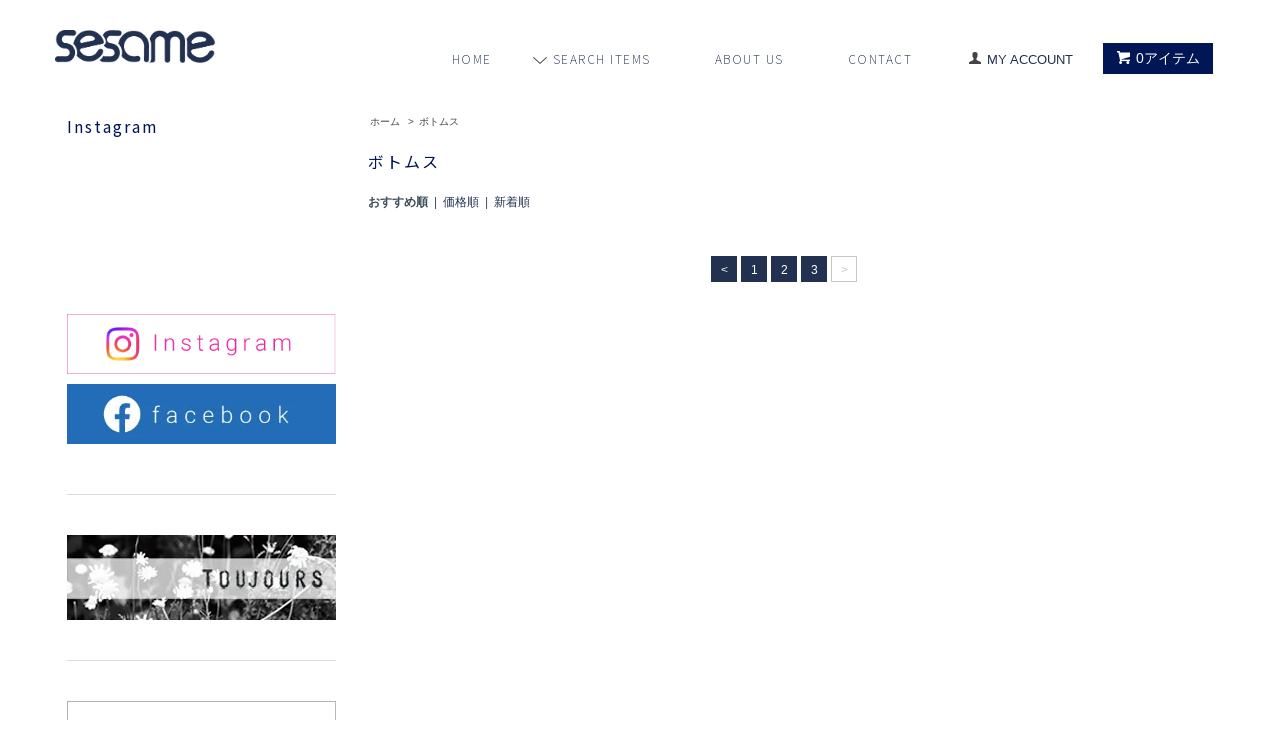

--- FILE ---
content_type: text/html; charset=EUC-JP
request_url: https://sesame-ok.com/?mode=cate&cbid=50033&csid=0&page=15
body_size: 9092
content:
<!DOCTYPE html PUBLIC "-//W3C//DTD XHTML 1.0 Transitional//EN" "http://www.w3.org/TR/xhtml1/DTD/xhtml1-transitional.dtd">
<html xmlns:og="http://ogp.me/ns#" xmlns:fb="http://www.facebook.com/2008/fbml" xmlns:mixi="http://mixi-platform.com/ns#" xmlns="http://www.w3.org/1999/xhtml" xml:lang="ja" lang="ja" dir="ltr">
<head>
<meta http-equiv="content-type" content="text/html; charset=euc-jp" />
<meta http-equiv="X-UA-Compatible" content="IE=edge,chrome=1" />
<title>ボトムス - セサミ オンラインショップ-ナチュラル系からアメカジ系、個性派ブランドまで、いろいろなテイストの子供服を扱っています。</title>
<meta name="Keywords" content="ボトムス,セサミ・オンラインショップ,せさみ,セサミ,子供服,子ども服,紀北町,海山区,オンラインショップ,三重県,デニム＆ダンガリー,FITH,ヒステリックミニ,TINKERBELL,ギフト,みやま,紀北,プレゼント,ベビー服," />
<meta name="Description" content="ナチュラル系からアメカジ系、個性派ブランドまで、いろいろなテイストの子供服を扱っています。" />
<meta name="Author" content="セサミオンラインショップ" />
<meta name="Copyright" content="有限会社セサミ" />
<meta http-equiv="content-style-type" content="text/css" />
<meta http-equiv="content-script-type" content="text/javascript" />
<link rel="stylesheet" href="https://sesame-ok.com/css/framework/colormekit.css" type="text/css" />
<link rel="stylesheet" href="https://sesame-ok.com/css/framework/colormekit-responsive.css" type="text/css" />
<link rel="stylesheet" href="https://img02.shop-pro.jp/PA01008/970/css/29/index.css?cmsp_timestamp=20250623145202" type="text/css" />
<link rel="stylesheet" href="https://img02.shop-pro.jp/PA01008/970/css/29/product_list.css?cmsp_timestamp=20250623145202" type="text/css" />

<link rel="alternate" type="application/rss+xml" title="rss" href="https://sesame-ok.com/?mode=rss" />
<link rel="alternate" media="handheld" type="text/html" href="https://sesame-ok.com/?mode=cate&cbid=50033&csid=0&page=15" />
<link rel="shortcut icon" href="https://img02.shop-pro.jp/PA01008/970/favicon.ico?cmsp_timestamp=20241201133327" />
<script type="text/javascript" src="//ajax.googleapis.com/ajax/libs/jquery/1.7.2/jquery.min.js" ></script>
<meta property="og:title" content="ボトムス - セサミ オンラインショップ-ナチュラル系からアメカジ系、個性派ブランドまで、いろいろなテイストの子供服を扱っています。" />
<meta property="og:description" content="ナチュラル系からアメカジ系、個性派ブランドまで、いろいろなテイストの子供服を扱っています。" />
<meta property="og:url" content="https://sesame-ok.com?mode=cate&cbid=50033&csid=0&page=15" />
<meta property="og:site_name" content="セサミ オンラインショップ-ナチュラル系からアメカジ系、個性派ブランドまで、いろいろなテイストの子供服を扱っています。" />
<meta property="og:image" content=""/>
<head prefix="og: https://ogp.me/ns#">
<meta property="og:url" content="https://sesame-ok.com/" />
<meta property="og:type" content="website" />
<meta property="og:title" content="子ども服 セサミ オンラインショップ" />
<meta property="og:description" content="ナチュラル系からアメカジ系、個性派ブランドまで、いろいろなテイストの子供服を扱っています。" />
<meta property="og:site_name" content="セサミ オンラインショップ" />
<meta property="og:image" content="https://img02.shop-pro.jp/PA01008/970/etc_base64/T0dQ.jpg?cmsp_timestamp=20230802174255" />
<script>
  var Colorme = {"page":"product_list","shop":{"account_id":"PA01008970","title":"\u30bb\u30b5\u30df \u30aa\u30f3\u30e9\u30a4\u30f3\u30b7\u30e7\u30c3\u30d7-\u30ca\u30c1\u30e5\u30e9\u30eb\u7cfb\u304b\u3089\u30a2\u30e1\u30ab\u30b8\u7cfb\u3001\u500b\u6027\u6d3e\u30d6\u30e9\u30f3\u30c9\u307e\u3067\u3001\u3044\u308d\u3044\u308d\u306a\u30c6\u30a4\u30b9\u30c8\u306e\u5b50\u4f9b\u670d\u3092\u6271\u3063\u3066\u3044\u307e\u3059\u3002"},"basket":{"total_price":0,"items":[]},"customer":{"id":null}};

  (function() {
    function insertScriptTags() {
      var scriptTagDetails = [];
      var entry = document.getElementsByTagName('script')[0];

      scriptTagDetails.forEach(function(tagDetail) {
        var script = document.createElement('script');

        script.type = 'text/javascript';
        script.src = tagDetail.src;
        script.async = true;

        if( tagDetail.integrity ) {
          script.integrity = tagDetail.integrity;
          script.setAttribute('crossorigin', 'anonymous');
        }

        entry.parentNode.insertBefore(script, entry);
      })
    }

    window.addEventListener('load', insertScriptTags, false);
  })();
</script>
<script async src="https://zen.one/analytics.js"></script>
</head>
<body>
<meta name="colorme-acc-payload" content="?st=1&pt=10028&ut=50033,0&at=PA01008970&v=20260131065825&re=&cn=6e19e26d1337a4201cf1ccce24ceb9fe" width="1" height="1" alt="" /><script>!function(){"use strict";Array.prototype.slice.call(document.getElementsByTagName("script")).filter((function(t){return t.src&&t.src.match(new RegExp("dist/acc-track.js$"))})).forEach((function(t){return document.body.removeChild(t)})),function t(c){var r=arguments.length>1&&void 0!==arguments[1]?arguments[1]:0;if(!(r>=c.length)){var e=document.createElement("script");e.onerror=function(){return t(c,r+1)},e.src="https://"+c[r]+"/dist/acc-track.js?rev=3",document.body.appendChild(e)}}(["acclog001.shop-pro.jp","acclog002.shop-pro.jp"])}();</script><script src="https://img.shop-pro.jp/tmpl_js/68/jquery.tile.js"></script>
<script src="https://img.shop-pro.jp/tmpl_js/68/jquery.skOuterClick.js"></script>
<script src="https://img.shop-pro.jp/tmpl_js/68/smoothscroll.js"></script>
<script type="text/javascript">
// viewport
var viewport = document.createElement('meta');
viewport.setAttribute('name', 'viewport');
viewport.setAttribute('content', 'width=device-width, initial-scale=1.0, maximum-scale=1.0');
document.getElementsByTagName('head')[0].appendChild(viewport);
$(function(){
  $(window).scroll(function () {
    if($(this).scrollTop() > 200) {
      $('#pagetop').fadeIn('fast');
    } else {
      $('#pagetop').fadeOut('fast');
    }
  });
});
</script>
<link rel="preconnect" href="https://fonts.googleapis.com">
<link rel="preconnect" href="https://fonts.gstatic.com" crossorigin>
<link href="https://fonts.googleapis.com/css2?family=Noto+Sans+JP:wght@100;200;300;400&family=Roboto:wght@100;300&family=Shippori+Mincho&display=swap" rel="stylesheet">

<!--[if lt IE 9]>
<script type="text/javascript">
  $(function (){
    $('#wrapper').addClass('ie_wrapper');
  });
</script>
<![endif]-->
<div class="cart_in_modal__bg show_while_cart_in_connecting spinner" style="display: none;"></div>
<div id="wrapper">
    

  <div id="header-wrapper">
    <div class="container">
      <div id="header" class="row">
      <div class="header-logo">
                  <p><a href="./"><img src="https://img02.shop-pro.jp/PA01008/970/etc_base64/c2VzYW1lX2xvZ29fd2Vi.png?cmsp_timestamp=20230731121753"></a></p>
                  </div>
        <div class="header-headline-nav col-lg-12 col hidden-tablet hidden-phone">

          <div class="header-global-nav hidden-phone hidden-tablet">
            <ul class="right">
              <li><a href="./">HOME</a></li>
              <li id="nav">
                <span class="icon icon-down">SEARCH ITEMS</span>
                <ul>
                                      <li>
                      <a href="https://sesame-ok.com/?mode=cate&cbid=2944486&csid=0">MARET</a>
                    </li>
                                      <li>
                      <a href="https://sesame-ok.com/?mode=cate&cbid=50031&csid=0">トップス</a>
                    </li>
                                      <li>
                      <a href="https://sesame-ok.com/?mode=cate&cbid=50033&csid=0">ボトムス</a>
                    </li>
                                      <li>
                      <a href="https://sesame-ok.com/?mode=cate&cbid=50035&csid=0">ベビー</a>
                    </li>
                                      <li>
                      <a href="https://sesame-ok.com/?mode=cate&cbid=50036&csid=0">グッズ</a>
                    </li>
                                      <li>
                      <a href="https://sesame-ok.com/?mode=cate&cbid=2297627&csid=0">MICKEYコラボ</a>
                    </li>
                                      <li>
                      <a href="https://sesame-ok.com/?mode=cate&cbid=2297628&csid=0">SNOOPYコラボ</a>
                    </li>
                                      <li>
                      <a href="https://sesame-ok.com/?mode=cate&cbid=50554&csid=0">TOUJOURS（その他）</a>
                    </li>
                                      <li>
                      <a href="https://sesame-ok.com/?mode=cate&cbid=2900427&csid=0">tao</a>
                    </li>
                                      <li>
                      <a href="https://sesame-ok.com/?mode=cate&cbid=1686610&csid=0">ノベルティ</a>
                    </li>
                                      <li>
                      <a href="https://sesame-ok.com/?mode=cate&cbid=94807&csid=0">セール</a>
                    </li>
                                      <li>
                      <a href="https://sesame-ok.com/?mode=cate&cbid=403097&csid=0">SOLD OUT</a>
                    </li>
                                      <li>
                      <a href="https://sesame-ok.com/?mode=cate&cbid=2876530&csid=0">eLfinFolk</a>
                    </li>
                                      <li>
                      <a href="https://sesame-ok.com/?mode=cate&cbid=2877640&csid=0">eLfinFolk Baby</a>
                    </li>
                                                        <li>
                      <a href="https://sesame-ok.com/?mode=grp&gid=2888850">LADIES</a>
                    </li>
                                      <li>
                      <a href="https://sesame-ok.com/?mode=grp&gid=2888851">GOODS</a>
                    </li>
                                      <li>
                      <a href="https://sesame-ok.com/?mode=grp&gid=2888852">KIDS</a>
                    </li>
                                      <li>
                      <a href="https://sesame-ok.com/?mode=grp&gid=2888853">BABY</a>
                    </li>
                                  </ul>
              </li>
              <li>
                <a href="https://sesame-ok.com/?mode=sk">ABOUT US</a>
              </li>
                            <li>
                <a href="https://dp00003851.shop-pro.jp/customer/inquiries/new">CONTACT</a>
              </li>
            </ul>
          </div>
          <div class="pull-right icon-white">
                                                      <a href="https://sesame-ok.com/cart/proxy/basket?shop_id=PA01008970&shop_domain=sesame-ok.com" class="btn btn-01 btn-viewcart">
                <span class="icon icon-cart">0アイテム</span>
              </a>
                      </div>
          <div class="pull-right">
            <ul>
              <li>
                <a href="https://sesame-ok.com/?mode=myaccount" class="icon icon-user">MY ACCOUNT</a>
              </li>
                                        </ul>
          </div>
        </div>
        <div class="header-nav-phone hidden-desktop">
          <span class="nav-btn-phone">
                        <img src="https://img.shop-pro.jp/tmpl_img/68/header_menu_btn.png" /></span>
                      <div class="header-nav-lst-phone">
            <ul class="unstyled">
              <li>
                                  <a href="https://sesame-ok.com/cart/proxy/basket?shop_id=PA01008970&shop_domain=sesame-ok.com">カートを見る</a>
                              </li>
              <li>
                <a href="https://sesame-ok.com/?mode=myaccount">
                  MY ACCOUNT
                </a>
              </li>
              <li>
                <a href="https://sesame-ok.com/?mode=sk">ABOUT US</a>
              </li>
              <li>
                <a href="https://dp00003851.shop-pro.jp/customer/inquiries/new">CONTACT</a>
              </li>
            </ul>
          </div>
        </div>
        

        <!---->
      </div>
    </div>
  </div>




  <div id="container" class="container">
    <div class="row">
      <div class="main-section col-lg-9 col-sm-12 col pull-right">
        <div class="prd_lst_block container-section col-lg-12 col">

  
  <ul class="topicpath-nav unstyled">
    <li><a href="./">ホーム</a></li>
                  <li>&nbsp;&gt;&nbsp;<a href="?mode=cate&cbid=50033&csid=0">ボトムス</a></li>
                  </ul>
  

  <h2 class="ttl-h2">ボトムス</h2>

  
  
  
      <div class="prd-lst-sort">
              <strong>おすすめ順</strong>
            &nbsp;|&nbsp;
              <a href="?mode=cate&cbid=50033&csid=0&sort=p">価格順</a>
            &nbsp;|&nbsp;
              <a href="?mode=cate&cbid=50033&csid=0&sort=n">新着順</a>
          </div>
    <div class="grid-row clearfix">
      <ul class="unstyled">
              </ul>
    </div>
    <div class="prd-lst-pager col-md-12 col-lg-12 col hidden-tablet hidden-phone">
      <ul class="unstyled text-center">
        <li><a href="?mode=cate&cbid=50033&csid=0&page=14">&lt;</a></li>
                  <li>
                                      <a href="?mode=cate&cbid=50033&csid=0&page=1">1</a>
                                  </li>
                  <li>
                                      <a href="?mode=cate&cbid=50033&csid=0&page=2">2</a>
                                  </li>
                  <li>
                                      <a href="?mode=cate&cbid=50033&csid=0&page=3">3</a>
                                  </li>
                <li><span>&gt;</span></li>
      </ul>
    </div>
    <div class="prd-lst-pager-phone col-md-12 col-lg-12 col hidden-desktop">
      <ul class="unstyled">
        <li>
                      <a href="?mode=cate&cbid=50033&csid=0&page=14" class="btn btn-03">&laquo; Prev</a>
                  </li>
        <li>
                      <span class="btn btn-03 disabled">Next &raquo;</span>
                  </li>
      </ul>
      <div class="prd-lst-pos">
        <b>36</b><span>商品中</span>&nbsp;<b>36-36</b><span>商品</span>
      </div>
    </div>
  
  
</div>
<script>
  $(window).load(function () {
    $('.prd-lst-unit').tile();
    $('.grp-lst-unit').tile();
    $(window).resize(function() {
      $('.prd-lst-unit').tile();
      $('.grp-lst-unit').tile();
    });
  });
</script>      </div>
      <div class="col-lg-3 col-sm-12 col">
        <!--<h2 class="ttl-h2 hidden">商品を探す</h2>
        -->
        <div class="side-section">
          <div class="instafeed free_space_block">
            <h2 class="ttl-h2">Instagram</h2>
          
          <script src="https://snapwidget.com/js/snapwidget.js"></script>
          <iframe src="https://snapwidget.com/embed/1039657" class="snapwidget-widget" allowtransparency="true" frameborder="0" scrolling="no" style="border:none; overflow:hidden;  width:100%; "></iframe>
            <a class="side_snsbnr" href="https://www.instagram.com/sesame.mie/" target="_blank"><img src="https://img02.shop-pro.jp/PA01008/970/etc_base64/Ym5yX2luc3RhXzIwMjM.png?cmsp_timestamp=20230807093722" alt="instagram"/></a>
        <a  class="side_snsbnr" href="https://www.facebook.com/sesame.ok" target="_blank"><img src="https://img02.shop-pro.jp/PA01008/970/etc_base64/Ym5yX2ZiXzIwMjM.jpg?cmsp_timestamp=20230807092633" alt="facebook"/></a>
            </div>
            
            <div class="bnr_toujours free_space_block">

            <a class="sp-none" href="/?mode=cate&cbid=50554&csid=0"><img src="https://img02.shop-pro.jp/PA01008/970/etc_base64/dG91am91cnNfcGNfMjAyMw.jpg?cmsp_timestamp=20230802151708"></a>
            <a class="pc-none" href="/?mode=cate&cbid=50554&csid=0"><img src="https://img02.shop-pro.jp/PA01008/970/etc_base64/dG91am91cnNfc3BfMjAyMw.jpg?cmsp_timestamp=20230802151708"></a>
                      </div>


            <div class="bnr_toujours free_space_block">

<a class="sp-none" href="/?mode=cate&cbid=2900427&csid=0"><img src="https://img02.shop-pro.jp/PA01008/970/etc_base64/dGFvX2xvZ28y.jpg?cmsp_timestamp=20240207083407"></a>
<a class="pc-none" href="/?mode=cate&cbid=2900427&csid=0"><img src="https://img02.shop-pro.jp/PA01008/970/etc_base64/dGFvX2xvZ28y.jpg?cmsp_timestamp=20240207083407"></a>
          </div>

            

          <form action="https://sesame-ok.com/" method="GET">
            <input type="hidden" name="mode" value="srh" />
            <select name="cid" class="search-select">
              <option value="">カテゴリーを選択</option>
              <option value="2944486,0">MARET</option><option value="50031,0">トップス</option><option value="50033,0">ボトムス</option><option value="50035,0">ベビー</option><option value="50036,0">グッズ</option><option value="2297627,0">MICKEYコラボ</option><option value="2297628,0">SNOOPYコラボ</option><option value="50554,0">TOUJOURS（その他）</option><option value="2900427,0">tao</option><option value="1686610,0">ノベルティ</option><option value="94807,0">セール</option><option value="403097,0">SOLD OUT</option><option value="2876530,0">eLfinFolk</option><option value="2877640,0">eLfinFolk Baby</option>            </select>
            <div class="row">
              <input type="text" name="keyword" class="search-box" />
              <input type="submit" class="btn btn-01 search-btn" value="search" />
            </div>
          </form>
        </div>
                              <div class="side-section">
              <h3 class="ttl-h3">カテゴリーから探す</h3>
              <ul class="unstyled side-section-lst">
                    <li>
            <a href="https://sesame-ok.com/?mode=cate&cbid=2944486&csid=0">
                            <span class="side-category-name">
                MARET
              </span>
            </a>
          </li>
                                      <li>
            <a href="https://sesame-ok.com/?mode=cate&cbid=50031&csid=0">
                            <span class="side-category-name">
                トップス
              </span>
            </a>
          </li>
                                      <li>
            <a href="https://sesame-ok.com/?mode=cate&cbid=50033&csid=0">
                            <span class="side-category-name">
                ボトムス
              </span>
            </a>
          </li>
                                      <li>
            <a href="https://sesame-ok.com/?mode=cate&cbid=50035&csid=0">
                            <span class="side-category-name">
                ベビー
              </span>
            </a>
          </li>
                                      <li>
            <a href="https://sesame-ok.com/?mode=cate&cbid=50036&csid=0">
                            <span class="side-category-name">
                グッズ
              </span>
            </a>
          </li>
                                      <li>
            <a href="https://sesame-ok.com/?mode=cate&cbid=2297627&csid=0">
                            <span class="side-category-name">
                MICKEYコラボ
              </span>
            </a>
          </li>
                                      <li>
            <a href="https://sesame-ok.com/?mode=cate&cbid=2297628&csid=0">
                            <span class="side-category-name">
                SNOOPYコラボ
              </span>
            </a>
          </li>
                                      <li>
            <a href="https://sesame-ok.com/?mode=cate&cbid=50554&csid=0">
                            <span class="side-category-name">
                TOUJOURS（その他）
              </span>
            </a>
          </li>
                                      <li>
            <a href="https://sesame-ok.com/?mode=cate&cbid=2900427&csid=0">
                            <span class="side-category-name">
                tao
              </span>
            </a>
          </li>
                                      <li>
            <a href="https://sesame-ok.com/?mode=cate&cbid=1686610&csid=0">
                            <span class="side-category-name">
                ノベルティ
              </span>
            </a>
          </li>
                                      <li>
            <a href="https://sesame-ok.com/?mode=cate&cbid=94807&csid=0">
                            <span class="side-category-name">
                セール
              </span>
            </a>
          </li>
                                      <li>
            <a href="https://sesame-ok.com/?mode=cate&cbid=403097&csid=0">
                            <span class="side-category-name">
                SOLD OUT
              </span>
            </a>
          </li>
                                      <li>
            <a href="https://sesame-ok.com/?mode=cate&cbid=2876530&csid=0">
                            <span class="side-category-name">
                eLfinFolk
              </span>
            </a>
          </li>
                                      <li>
            <a href="https://sesame-ok.com/?mode=cate&cbid=2877640&csid=0">
                            <span class="side-category-name">
                eLfinFolk Baby
              </span>
            </a>
          </li>
                        </ul>
            </div>

                          <!--                      <div class="side-section">
              <h3 class="ttl-h3">グループから探す</h3>
              <ul class="unstyled">
                            <li>
                <a href="https://sesame-ok.com/?mode=grp&gid=2888850">
                                    <span class="side-group-name">
                    LADIES
                  </span>
                </a>
              </li>
                                              <li>
                <a href="https://sesame-ok.com/?mode=grp&gid=2888851">
                                    <span class="side-group-name">
                    GOODS
                  </span>
                </a>
              </li>
                                              <li>
                <a href="https://sesame-ok.com/?mode=grp&gid=2888852">
                                    <span class="side-group-name">
                    KIDS
                  </span>
                </a>
              </li>
                                              <li>
                <a href="https://sesame-ok.com/?mode=grp&gid=2888853">
                                    <span class="side-group-name">
                    BABY
                  </span>
                </a>
              </li>
                            </ul>
            </div>
                  -->
                <!--
        <div class="side_section">
          <h3 class="ttl-h3">これ以降の商品ジャンルはテンプレを編集する<span class="menu-btn-phone icon icon-down"></span></h3>
          <ul class="unstyled">
            <li>
              <a href="#">999円以下</a>
            </li>
            <li>
              <a href="#">1,000円～2,999円</a>
            </li>
            <li>
              <a href="#">3,000円～4,999円</a>
            </li>
            <li>
              <a href="#">5,000円～9,999円</a>
            </li>
            <li>
              <a href="#">10,000円以上</a>
            </li>
          </ul>
        </div>
        -->
                      </div>
      
<div class="brand-wrap pc-none">
<h2 class="ttl-h2">Brands</h2>
<div id="top-brand" class="free_space_block">
  <div class="item"><a href="http://www.fith.co.jp/brand/denimdungaree/" target="_blank"><img src="https://img02.shop-pro.jp/PA01008/970/etc/201410_top_bnr_dd.gif" alt="DENIM＆DUNGAREE" width="153" height="66" /></a></div>
  <div class="item"><a href="http://www.fith.co.jp/brand/fith/" target="_blank"><img src="https://img02.shop-pro.jp/PA01008/970/etc/201410_top_bnr_fith.gif" alt="FITH" width="153" height="66" /></a></div>
  <div class="item"><a href="http://www.fith.co.jp/brand/gotohollywood/" target="_blank"><img src="https://img02.shop-pro.jp/PA01008/970/etc/201410_top_bnr_gh.gif" alt="GO TO HOLLYWOOD" width="153" height="66" /></a></div>
 
  <div class="item"><a href="http://www.fith.co.jp/brand/groovycolors/" target="_blank"><img src="https://img02.shop-pro.jp/PA01008/970/etc/201410_top_bnr_gc.gif" alt="GROOVY COLORS" width="153" height="66" /></a></div>
  <div class="item"><a href="http://www.notsohardwork.com/" target="_blank"><img src="https://img02.shop-pro.jp/PA01008/970/etc/201410_top_bnr_toujours.gif?cmsp_timestamp=20200918111723" alt="TOUJOURS" width="153" height="66" /></a></div>
 
  <div class="item"><a href="https://elfinfolk.com/" target="_blank"><img src="https://img02.shop-pro.jp/PA01008/970/etc_base64/MjAyMDAyX3RvcF9ibnJfZWxmaW5mb2xr.jpg?cmsp_timestamp=20230724191755" alt="elfinfolk" width="153" height="66" /></a></div>
  <div class="item"><a href="https://lapen.official.ec/" target="_blank"><img src="https://img02.shop-pro.jp/PA01008/970/etc_base64/dG9wX2Jucl9sYXBlbg.gif?cmsp_timestamp=20230730155704" alt="LAPEN" width="153" height="66" /></a></div>
  <div class="item"><img src="https://img02.shop-pro.jp/PA01008/970/etc_base64/dGFvX2xvZ28wMw.gif?cmsp_timestamp=20240207130420" alt="tao" width="153" height="66" /></div>
</div>
</div>
    </div>
  </div>
  <div id="pagetop" class="btn btn-01">
    <a href="#header"><img src="https://img.shop-pro.jp/tmpl_img/68/icon_pagetop.png" /></a>
  </div>
      <script src="https://img.shop-pro.jp/tmpl_js/68/jquery.wookmark.min.js"></script>
    <script>
    $(window).load(function () {
      $('#notice-wrapper .wookmark-item').wookmark({
        container: $('.wookmark-wrapper'),
        autoResize: true,
        align: 'left'
      });
    });
    </script>
    <div id="notice-wrapper" class="notice-wrapper hidden-phone">
      <div class="container wookmark-wrapper clearfix">
                  <div class="shop col wookmark-item">
            <h3>返品について</h3>
            <dl class="def_lst">
                              <dt class="def-lst-dt">返品期限</dt>
                <dd class="def-lst-dd">交換・返品はお買い上げの商品到着後7日以内メール、またはTELにてご連絡ください。&nbsp;</dd>
                                            <dt class="def-lst-dt">返品送料</dt>
                <dd class="def-lst-dd">●お客様の事情による返品・交換の場合<br>
送料・銀行振込手数料はお客様の負担となります。
<br />
●不良品の場合<br>
送料は当店の負担となります。
&nbsp;</dd>
                          </dl>
          </div>
                  <div class="sk-delivery col wookmark-item">
            <h3>配送・送料について</h3>
            <dl class="def_lst">
                <!--<dt class="def-lst-dt">ゆうパック</dt>
                <dd class="def-lst-dd">
                  ☆有料の場合<br>
                  送料は、<span style="color:#c00">750円(60サイズまで)</span>です。※北海道、離島、九州、沖縄は除く（他サイズは最適な料金をご提案させて頂きます)<br>
                  ※北海道、離島、九州、沖縄のお客様の送料に関してはお安くなるように最適な料金をご提案させていただきます。<br><br>
                  ☆11,000円以上(セール品は除く)お買い上げの場合<br>
                  <span style="color:#c00">11,000円以上(60サイズまで)</span>お買い上げのお客様は<span style="color:#c00">送料無料</span>とさせていただきます。<br>
                  <span style="color:#c00">60サイズを超えるお客様は12,000円以上</span>で<span style="color:#c00">送料無料</span>となります。※<span style="color:#c00">セール品は除く</span><br>
                  ※80サイズ以上の場合、後ほど配送料をご連絡させていただきます。<br>
                  ※<span style="color:#c00">北海道、離島、九州、沖縄は除く</span><br>
                  ※九州地方のお客様は、クロネコヤマトで発送になります。<br>
                  北海道、離島、九州、沖縄のお客様の送料に関してはお安くなるように最適な料金をご提案させていただきます。<br>
                  (11,000円以上お買い上げのお客様にはお店が750円負担します)<br>
                  ※お届け先の指定もできますので、ギフト等にもご利用いただけます。<br>
                  ※お届け日、時間帯お届けの指定もできます。配送先の設定メニューからご指定ください。
                </dd>-->
                <dt class="def-lst-dt">クロネコヤマト</dt>
            <dd class="def-lst-dd">
              ☆有料の場合<br>
              送料は、<span style="color:#c00">750円(60サイズまで)／880円(80サイズまで)</span>です。(他サイズは最適な料金をご提案させて頂きます)<br>
              ※北海道のお客様にはレターパックその他の配送方法から最適なものをご提案させていただきます。<br><br>
☆<span style="color:#c00">クロネコヤマト</span>に限り、<span style="color:#c00">11,000円以上(セール品は除く)</span>お買い上げのお客様は<span style="color:#c00">送料無料</span>とさせていただきます。<br>
              ※お届け先の指定もできますので、ギフト等にもご利用いただけます。
              ※お届け日、時間帯お届けの指定もできます。配送先の設定メニューからご指定ください。
            </dd>
              <dt class="def-lst-dt">レターパック</dt>
              <dd class="def-lst-dd">
                ☆有料の場合<br>
                ご購入物の厚みが<span style="color:#c00">3cm以内の場合はレターパックライト430円</span>、<span style="color:#c00">3cmを超える場合はレターパックプラス600円</span>になります。
                ※後ほど送料をご連絡させていただきます。<br>
                ※<span style="color:#c00">4kgを超える場合、レターパックはご利用いただけません。</span>4kgを超えた場合は相談させて頂きます。<br><br>
                
                ☆11,000円以上（セール品は除く）お買い上げの場合<br>
                <span style="color:#c00">11,000円以上（セール品は除く）</span>をお買い上げのお客様は<span style="color:#c00">送料無料</span>とさせていただきます。
              </dd>
            </dl>
          </div>
        <div class="sk-delivery col wookmark-item">
          <dl class="def_lst padding-top40">
           
              <dt class="def-lst-dt">その他</dt>
              <dd class="def-lst-dd">
                ゆうパケット（ゆうメール）も受け付けております。<br>

                <span style="color:#c00;font-weight:bold;">・ゆうパケット（ゆうメール）</span><br>
                　　厚さ<span style="color:#c00;">1cm</span>まで<span style="color:#c00;">180円</span><br>
                　　厚さ<span style="color:#c00;">2cm</span>まで<span style="color:#c00;">210円</span><br>
                　　厚さ<span style="color:#c00;">3cm</span>まで<span style="color:#c00;">280円</span><br><br>
                
                ☆11,000円以上（セール品は除く）お買い上げの場合<br>
                <span style="color:#c00">11,000円以上</span>お買い上げ頂ましたお客様は<span style="color:#c00">送料無料</span>とさせていただきます。(セール品は除く)<br>
                
                <span style="font-size:10px;">※大きさについては、当店におまかせくださいね。</span>

                <p class="sale-notice">※セール品には複数お買い上げにかかわらず、送料をいただきます。<br>
又、セール品にかぎり返品・交換・キャンセルはご遠慮下さい。<br>
尚、お取り置きは１週間を過ぎましたら代引き発送とさせていただきます。<br>
</p>
              </dd>
          </dl>
        </div>

                  <div class="sk-payment col wookmark-item">
            <h3>支払い方法について</h3>
            <dl class="def_lst">
                              <dt class="def-lst-dt">三十三銀行</dt>
                <dd class="def-lst-dd">
                                                      下記の口座までお振込みください。<br />
<br />
店名　　：三十三銀行海山支店(サンジュウサンギンコウミヤマシテン)<br />
普通預金<br />
口座番号：0690765<br />
名義人　：有限会社セサミ　代表取締役　奥村晃久（ユウゲンガイシャセサミ　ダイヒョウトリシマリヤク　オクムラ　テルヒサ)　&nbsp;
                </dd>
                              <dt class="def-lst-dt">PayPay銀行</dt>
                <dd class="def-lst-dd">
                                                      下記の口座までお振込みください。<br />
<br />
店名　　：PayPay銀行本店営業部（ホンテン）  <br />
店番号　：001<br />
口座番号：4616925<br />
名義人　：奥村晃久（オクムラ　テルヒサ）&nbsp;
                </dd>
                              <dt class="def-lst-dt">郵便振替</dt>
                <dd class="def-lst-dd">
                                                      下記の番号にてお振替ください。<br />
<br />
記号番号：12260 20190821<br />
加入者名：奥村晃久（オクムラ　テルヒサ）&nbsp;
                </dd>
                          </dl>
          </div>
                        <!--          <div id="mobile_shop" class="col wookmark-item">
            <h3>モバイルショップ</h3>
            <img src="https://img02.shop-pro.jp/PA01008/970/qrcode.jpg?cmsp_timestamp=20241201133327" />
          </div>
        -->
      </div>
    </div>
    <div class="footer-wrapper">
    <div class="container">
      <div class="row">
                <div class="footer-lst col-sm-12 col-lg-3 col">
          <ul class="unstyled">
            <li class="col-sm-6">
              <a href="./">HOME</a>
            </li>
            <li class="col-sm-6">
              <a href="https://dp00003851.shop-pro.jp/customer/inquiries/new">お問い合わせ</a>
            </li>
            <li class="col-sm-6">
              <a href="https://sesame-ok.com/?mode=sk#payment">お支払い方法について</a>
            </li>
            <li class="col-sm-6">
              <a href="https://sesame-ok.com/?mode=sk#delivery">配送方法・送料について</a>
            </li>
                          <li class="col-sm-6">
                <a href="https://dp00003851.shop-pro.jp/customer/newsletter/subscriptions/new">メルマガ登録・解除</a>
              </li>
                                                <li class="col-sm-6">
              <a href="https://sesame-ok.com/?mode=sk">特定商取引法に基づく表記</a>
            </li>
            <li class="col-sm-6 hidden-desktop hidden-tablet">
              <a href="https://sesame-ok.com/?mode=myaccount">マイアカウント</a>
            </li>
                        <li class="col-sm-6 hidden-desktop hidden-tablet">
                              <a href="https://sesame-ok.com/cart/proxy/basket?shop_id=PA01008970&shop_domain=sesame-ok.com">カートを見る</a>
                          </li>
            <li class="col-sm-6 hidden-desktop hidden-tablet">
              <a href="https://sesame-ok.com/?mode=privacy">プライバシーポリシー</a>
            </li>
          </ul>
        </div>
        <div class="footer-lst col-sm-6 col-lg-3 col hidden-phone">
          <ul class="unstyled">
            <li>
              <a href="https://sesame-ok.com/?mode=myaccount">マイアカウント</a>
            </li>
                        <li>
                              <a href="https://sesame-ok.com/cart/proxy/basket?shop_id=PA01008970&shop_domain=sesame-ok.com">カートを見る</a>
                          </li>
            <li>
              <a href="https://sesame-ok.com/?mode=privacy">プライバシーポリシー</a>
            </li>
            <!--<li>
              <a href="https://sesame-ok.com/?mode=rss">RSS</a>&nbsp;/&nbsp;<a href="https://sesame-ok.com/?mode=atom">ATOM</a>
            </li>-->
          </ul>
        </div>
              </div>
    </div>
    <div class="snswrap">
        <div class="item">
        <a href="https://www.instagram.com/sesame.mie/" target="_blank"><img src="https://img02.shop-pro.jp/PA01008/970/etc_base64/aW5zdGFncmFtX2xvZ29fbmF2eQ.png?cmsp_timestamp=20230729162544" alt="instagram" width="30" height="30" /></a>
        </div>
        <div class="item">
        <a href="https://www.facebook.com/sesame.ok" target="_blank"><img src="https://img02.shop-pro.jp/PA01008/970/etc_base64/ZmFjZWJvb2tfbG9nb19uYXZ5.png?cmsp_timestamp=20230729162912" alt="facebook" width="30" height="30" /></a>
        </div>
        </div>
  </div>

  <div class="container">
                <address class="copyright text-center footer_section">
      sesame onlineshop (C) 有限会社セサミ
      <!--<span class="powered">
        <a href="https://shop-pro.jp" target="_blank">Powered by<img src="https://img.shop-pro.jp/tmpl_img/68/powered.png" alt="カラーミーショップ" /></a>
      </span>-->
    </address>
  </div>
</div>

<script>
  $(document).ready(function () {
    $('#nav .icon').click(function () {
      $(this).next().slideToggle('fast');
    });
    $('#nav .icon').skOuterClick(function () {
        $(this).next().fadeOut('fast');
    });
    $('.nav-btn-phone').click(function(){
      if ($('.header-nav-lst-phone').css('display') == 'none') {
          $('.header-nav-lst-phone').slideDown('3000');
      } else {
          $('.header-nav-lst-phone').slideUp('3000');
      }
    });
  });
</script><script type="text/javascript" src="https://sesame-ok.com/js/cart.js" ></script>
<script type="text/javascript" src="https://sesame-ok.com/js/async_cart_in.js" ></script>
<script type="text/javascript" src="https://sesame-ok.com/js/product_stock.js" ></script>
<script type="text/javascript" src="https://sesame-ok.com/js/js.cookie.js" ></script>
<script type="text/javascript" src="https://sesame-ok.com/js/favorite_button.js" ></script>
</body></html>

--- FILE ---
content_type: text/css
request_url: https://img02.shop-pro.jp/PA01008/970/css/29/index.css?cmsp_timestamp=20250623145202
body_size: 30578
content:
@charset "euc-jp";

#base_gmoWrapp,
#gmo_CMSPbar {
  overflow: hidden;
  min-width: 100% !important;
  width: 100% !important;
}

form {
  margin: 0;
}

.row {
  max-width: 1170px;
}
textarea,
input[type="text"],
input[type="password"],
input[type="datetime"],
input[type="datetime-local"],
input[type="date"],
input[type="month"],
input[type="time"],
input[type="week"],
input[type="number"],
input[type="email"],
input[type="url"],
input[type="search"],
input[type="tel"],
input[type="color"],
.uneditable-input {
  border: 1px solid #ccc;
  background-color: #fff;
}

textarea:focus,
input[type="text"]:focus,
input[type="password"]:focus,
input[type="datetime"]:focus,
input[type="datetime-local"]:focus,
input[type="date"]:focus,
input[type="month"]:focus,
input[type="time"]:focus,
input[type="week"]:focus,
input[type="number"]:focus,
input[type="email"]:focus,
input[type="url"]:focus,
input[type="search"]:focus,
input[type="tel"]:focus,
input[type="color"]:focus,
.uneditable-input:focus {
  outline: 0;
  outline: thin dotted \9;
  border-color: rgba(82, 168, 236, 0.8);
}


.muted {
  color: #999;
}

a.muted:hover,
a.muted:focus {
  color: #808080;
}

.text-warning {
  color: #c09853;
}

a.text-warning:hover,
a.text-warning:focus {
  color: #a47e3c;
}

.text-error {
  color: #b94a48;
}

a.text-error:hover,
a.text-error:focus {
  color: #953b39;
}

.text-info {
  color: #3a87ad;
}

a.text-info:hover,
a.text-info:focus {
  color: #2d6987;
}

.text-success {
  color: #468847;
}

a.text-success:hover,
a.text-success:focus {
  color: #356635;
}

.btn-01 {
  border: 1px solid #001655;
  background-color: #001655;
  color: #fff;
  *background-color: #001655;
}

.btn-01:hover,
.btn-01:focus,
.btn-01:active,
.btn-01.active,
.btn-01.disabled,
.btn-01[disabled] {
  border: 1px solid #5e5e5e;
  background-color: #5e5e5e;
  color: #fff;
  *background-color: #5e5e5e;
}

.btn-02 {
  border: 1px solid #21314F;
  background-color: #21314F;
  color: #fff;
  *background-color: #21314F;
}

.btn-02:hover,
.btn-02:focus,
.btn-02:active,
.btn-02.active,
.btn-02.disabled,
.btn-02[disabled] {
  border: 1px solid #21314F;
  background-color: #21314F;
  color: #fff;
  *background-color: #21314F;
}

.btn-03 {
  border: 1px solid #e6e6e6;
  background-color: #e6e6e6;
  color: #001655;
  *background-color: #e6e6e6;
}

.btn-03:hover,
.btn-03:focus,
.btn-03:active,
.btn-03.active,
.btn-03.disabled,
.btn-03[disabled] {
  border: 1px solid #e6e6e6;
  background-color: #e6e6e6;
  color: #001655;
  *background-color: #e6e6e6;
}

button.btn,
input[type="submit"].btn {
  *padding-top: 3px;
  *padding-bottom: 3px;
}

button.btn::-moz-focus-inner,
input[type="submit"].btn::-moz-focus-inner {
  padding: 0;
  border: 0;
}

button.btn.btn-large,
input[type="submit"].btn.btn-large {
  *padding-top: 7px;
  *padding-bottom: 7px;
}

button.btn.btn-small,
input[type="submit"].btn.btn-small {
  *padding-top: 3px;
  *padding-bottom: 3px;
}

button.btn.btn-mini,
input[type="submit"].btn.btn-mini {
  *padding-top: 1px;
  *padding-bottom: 1px;
}

.btn-link,
.btn-link[disabled] {
  background-color: transparent;
  background-image: none;
  -webkit-box-shadow: none;
     -moz-box-shadow: none;
          box-shadow: none;
}

.btn-link {
  border-color: transparent;
  -webkit-border-radius: 0;
     -moz-border-radius: 0;
          border-radius: 0;
  color: #0088cc;
  cursor: pointer;
}

.btn-link:hover,
.btn-link:focus {
  background-color: transparent;
  color: #005580;
  text-decoration: underline;
}

.btn-link[disabled]:hover,
.btn-link[disabled]:focus {
  color: #333333;
  text-decoration: none;
}

.pagination ul > li > a:hover,
.pagination ul > li > a:focus,
.pagination ul > .active > a,
.pagination ul > .active > span {
  background-color: #f5f5f5;
}

.pagination ul > .active > a,
.pagination ul > .active > span {
  color: #999;
  cursor: default;
}

.pagination ul > .disabled > span,
.pagination ul > .disabled > a,
.pagination ul > .disabled > a:hover,
.pagination ul > .disabled > a:focus {
  background-color: transparent;
  color: #999;
  cursor: default;
}

.pagination ul > li:first-child > a,
.pagination ul > li:first-child > span {
  border-left-width: 1px;
  -webkit-border-top-left-radius: 4px;
  -moz-border-radius-topleft: 4px;
          border-top-left-radius: 4px;
  -webkit-border-bottom-left-radius: 4px;
  -moz-border-radius-bottomleft: 4px;
          border-bottom-left-radius: 4px;
}

.pagination ul > li:last-child > a,
.pagination ul > li:last-child > span {
  -webkit-border-top-right-radius: 4px;
  -moz-border-radius-topright: 4px;
          border-top-right-radius: 4px;
  -webkit-border-bottom-right-radius: 4px;
  -moz-border-radius-bottomright: 4px;
          border-bottom-right-radius: 4px;
}



.alert {
  margin-bottom: 20px;
  padding: 8px 35px 8px 14px;
  border: 1px solid #fbeed5;
  -webkit-border-radius: 4px;
     -moz-border-radius: 4px;
          border-radius: 4px;
  background-color: #fcf8e3;
  text-shadow: 0 1px 0 rgba(255, 255, 255, 0.5);
}

.alert-success {
  border-color: #d6e9c6;
  background-color: #dff0d8;
  color: #468847;
}

.alert-danger,
.alert-error {
  border-color: #eed3d7;
  background-color: #f2dede;
  color: #b94a48;
}

#pagetop {
  height: 54px;
  padding: 0;
  display: none;
  overflow: hidden;
}
#pagetop a {
  display: block;
  padding: 15px;
}
#pagetop img {
  width: 24px;
  height: auto;
}


/* ========================================
      PCの場合
======================================== */

body {
  background-color: #fff;
  color: #3E4E57;
}

a {
  color: #21314F;
  -webkit-transition: color 0.1s linear;
  -moz-transition: color 0.1s linear;
  transition: color 0.1s linear;
}

a:hover {
  color: #5e5e5e;
}

/* アイコン */
.icon {
  display: inline-block;
  padding-left: 16px;
  line-height: 1.5;
}

.icon:before {
  display: block;
  float: left;
  margin-left: -16px;
  width: 16px;
  height: 16px;
  background-image: url(https://img.shop-pro.jp/tmpl_img/68/icon_16-b.png);
  background-size: 16px 160px;
  background-repeat: no-repeat;
  content: "";
}

/* PC でアイコンを白にする場合 */
.icon-white .icon:before {
  background-image: url(https://img.shop-pro.jp/tmpl_img/68/icon_16-w.png);
}

/* アイコンの種類 */
.icon-cart:before { background-position: 0 0; }
.icon-search:before { background-position: 0 -16px; }
.icon-user:before { background-position: 0 -32px; }
.icon-down:before { margin: 2px 5px 0 0; background-position: 0 -64px; }
.icon-up:before { background-position: 0 -48px; }
.icon-right:before { background-position: 0 -80px; }
.icon-left:before { background-position: 0 -96px; }
.icon-regist:before { background-position: 0 -112px; }
.icon-login:before { background-position: 0 -144px; }
.icon-logout:before { background-position: 0 -128px; }

.text-block {
  line-height: 2;
}

.ttl-h2 {
  margin: 0 0 1em 0;
  color: #001655;
  font-weight: normal;
  font-size: 16px;
  line-height: 1.5;
  letter-spacing: 2px;
  font-family: 'Noto Sans JP', sans-serif;
  font-weight: 400;
}
.ttl-h3 {
  margin-bottom: .7em;
  padding: 20px 0;
  border-top: 1px solid #dbdbdb;
  border-bottom: 1px solid #dbdbdb;
  color: #21314F;
  font-weight: normal;
  font-size: 124%;
}

#container {
  z-index: 101;
  padding-top: 40px;
}

/* スライダー */

#sliderbutton {
  position: absolute;
  left: 1%;
  z-index: 200;
  display: none;
}
.slider-btn {
  display: block;
  padding: 20px 50px;
  font-size: 20px;
}

/* ヘッダー */
#header {
  position: relative;
  z-index: 102;
  padding-top: 30px;
}

.header-headline-nav {
  font-size: 13px;
}
.header-headline-nav .icon:before {
  margin-left: -20px;
}
.header-headline-nav ul {
  margin: 7px 20px 0 0;
}
.header-headline-nav li {
  display: inline;
  margin: 0 10px;
  padding: 0;
  vertical-align: top;
  font-size: 13px;
}
  .header-headline-nav li a {
    padding-left: 20px;
    color: #21314F;
    text-decoration: none;
    font-weight: normal;
  }

.btn-viewcart {
  /*-webkit-border-radius: 20px;
  -moz-border-radius: 20px;
  border-radius: 20px;*/
  border-radius: 0!important;
}
  .btn-viewcart .icon {
    padding-left: 20px;
  }
  .btn-viewcart .icon:before {
    margin-top: 1px;
  }

.header-logo {
  float: left;
}
  .header-logo a {
    text-decoration: none;
  }
  .header-logo a:hover {
    text-decoration: underline;
  }
  .header-logo img {
    max-width: 100%;
  }

.header-global-nav {
  z-index: 100;
  float: right;
}
  .header-global-nav ul {
    margin-top: 25px;
  }
  .header-global-nav li {
    position: relative;
    display: inline;
    padding: 0 15px;
    vertical-align: top;
  }
  .header-global-nav a,
  .header-global-nav span {
    padding-bottom: 5px;
    color: #21314F;
    text-decoration: none;
    font-weight: normal;
    font-size: 18px;
    cursor: pointer;
  }
    .header-global-nav ul ul {
      position: absolute;
      top: -1px;
      left: 5px;
      display: none;
      vertical-align: baseline;
      width: 200px;
      border: 1px solid #e8e8e8;
      -webkit-border-radius: 3px;
      -moz-border-radius: 3px;
      border-radius: 3px;
    }
      .header-global-nav ul ul li {
        display: block;
        margin: 0;
        padding: 0;
        word-break: break-all;
        *line-height: 1.3;
      }
      .header-global-nav ul ul a {
        border-bottom: 1px solid #e8e8e8;
        background: #fff;
        display: block;
        padding: 10px 10px;
        font-size: 14px;
      }
      .header-global-nav ul ul a:hover {
        background: #f9f9f9;
      }


/* スマホ用ヘッダーメニュー */
.header-nav-phone {
  z-index: 99;
  float: right;
  height: 60px;
}
.header-nav-lst-phone {
  position: absolute;
  left: 50%;
  display: none;
  margin-left: -50%;
  width: 100%;
  border: 1px solid #dbdbdb;
  -webkit-border-radius: 5px;
  border-radius: 5px;
  background: #fff;
}
.header-nav-lst-phone ul {
  margin: 0;
}
.header-nav-lst-phone li {
  padding: 0;
  border-bottom: 1px solid #dbdbdb;
  text-align: center;
}
.header-nav-lst-phone li:last-child {
  border-bottom: none;
}
.header-nav-lst-phone a {
  display: block;
  padding: 20px 0;
}
.header-nav-lst-phone a:hover {
  background: #f9f9f9;
  text-decoration: none;
}


/* ----- サイドメニュー ----- */
.side-section {
  margin-bottom: 40px;
}
.side-section li {
  margin: 20px 0;
}
  .side-section li a {
    color: #21314F;
    text-decoration: none;
    font-weight: normal;
    font-size: 15px;
    -webkit-transition: color 0.1s linear;
    -moz-transition: color 0.1s linear;
    transition: color 0.1s linear;
  }
  .side-section li a:hover {
    text-decoration: underline;
  }
  .incart-delivery {
    clear: both;
    font-size: 12px;
    line-height: 1.5;
    padding: 5px 8px;
    color: #fff;
    -webkit-border-radius: 4px;
    -moz-border-radius: 4px;
    border-radius: 4px;
    background-color: #eeab53;
  }
  .incart-delivery ul {
    margin: 0;
  }
  .incart-delivery li {
    padding: 2px 0;
    margin: 0;
  }
  .incart-delivery li:first-child {
    border-top: none;
  }
  .search-select {
    margin-bottom: 10px;
  }
  .search-box {
    float: left;
    width: 65%;
  }
  .search-btn[type="submit"] {
    float: right;
    padding: 4px 0;
    width: 25%;
  }
  .side-category-name,
  .side-group-name {
    display: block;
    margin-top: 10px;
  }

/* パンくずリスト */
.topicpath-nav {
  margin-bottom: 20px;
  font-size: 84.615%;
}
  .topicpath-nav li {
    display: inline;
    margin-right: .2em;
  }
  .topicpath-nav li a {
    margin-left: .2em;
    color: #444;
    text-decoration: none;
  }
  .topicpath-nav li a:hover {
    text-decoration: underline;
  }

/* 囲み */
.container-section {
  margin-bottom: 3em;
  word-break: break-all;
}

.eyecatch-block,
.info-block,
.recommend-block,
.new-item-block,
.bestseller-block,
.free_space_block {
  margin-bottom: 40px;
  padding-bottom: 40px;
  border-bottom: 1px solid #dbdbdb;
  word-break: break-all;
}

.info-block {
    line-height: 1.5;
    text-align: center;
    margin: 70px auto 0;
}

.news {
  padding: 4px 0;
}

.news-date {
  padding-right: 10px;
}

.main-section {
  padding-left: 3 0px;
}

/* 商品リスト */
.prd-lst-sort {
  margin: 20px 0;
}

.prd-lst-unit {
  margin-bottom: 60px;
  padding: 0 30px 0 10px;
  margin: 0 auto 60px;
}

.prd-lst-img {
  background: #fff;
}
  .prd-lst-img:hover {
    opacity: 0.8;
  }

.prd-lst-span {
  display: block;
}
.prd-lst-name {
	margin: 15px 0 6px 0;
    padding: 0;
    font-size: 11px;
    font-family: 'Noto Sans JP', sans-serif;
    letter-spacing: 1.5px;
    text-align: center;
    line-height: 1.85;
}
.prd-lst-exp {
  font-size: 13px;
}
.prd-lst-regular {
  font-size: 13px;
  text-decoration: line-through;
}
.prd-lst-price {
  color: #a1a19f;
  font-size: 13px;
}
.prd-lst-discount {
  color: #b81717;
}

.prd-lst-soldout {
  color: #b81717;
}

.more-prd {
  clear: both;
}

/* 商品のページャー PC */
.prd-lst-pager {
  position: relative;
  overflow: hidden;
}
  .prd-lst-pager ul {
    position: relative;
    left: 50%;
    float: left;
    padding-top: 15px;
  }
  .prd-lst-pager li {
    position: relative;
    left: -50%;
    float: left;
    margin-right: 4px;
    text-align: center;
    line-height: 26px;
  }
  .prd-lst-pager li a,
  .prd-lst-pager li span {
    display: block;
    float: left;
    min-width: 26px;
    height: 26px;
    box-sizing: border-box;
    padding: 0 .5em;
  }
  .prd-lst-pager li a {
    border: 1px solid #21314F;
    background-color: #21314F;
    color: #fff;
    text-decoration: none;
  }
  .prd-lst-pager li a:hover {
    border: 1px solid #21314F;
    background-color: #21314F;
  }
  .prd-lst-pager li span {
    border: 1px solid #c6c6c6;
    background-color: #fff;
    color: #c6c6c6;
  }

/* 商品のページャー タブレット スマホ */
.prd-lst-pager-phone {
  text-align: center;
}
  .prd-lst-pager-phone li {
    display: inline;
    margin: 0 10px;
  }
  .prd-lst-pos {
    margin-top: 20px;
  }
  .prd-lst-pos b {
    font-weight: bold;
    font-size: 18px;
  }

/* フッター */
#pagetop {
  width: 49px;
  position: fixed;
  right: 0;
  bottom: 200px;
  z-index: 200;
  -webkit-border-radius: 4px 0 0 4px;
  -moz-border-radius: 4px 0 0 4px;
  border-radius: 4px 0 0 4px;
}
#pagetop a {
  padding-right: 10px;
}
.notice-wrapper {
  margin-top: 100px;
  padding: 40px 0;
  border-top: 1px solid #e8e8e8;
  background: #f9f9f9;
}
.wookmark-wrapper {
  position: relative;
  display: flex;
}
.wookmark-item {
  padding-bottom: 20px;
  width: 22%;
  *padding-right: 2% !important;
  *padding-left: 2% !important;
}

/* フッター背景 */
.footer-wrapper {
  padding: 40px 0;
  /*border-top: 1px solid #d8d8d2;
  border-bottom: 1px solid #d8d8d2;*/
  background: #ebebe6;
}

.footer-lst {
  padding: 30px 0 0 40px;
}
  .footer-lst li {
    margin: 20px 0;
  }
  .footer-lst a {
    color: #444;
  }

/* ショップ紹介 */
.manager-name {
  margin: 0 0 20px 0;
  font-size: 20px;
}

.manager-caption {
  padding: 0 40px 0 20px;
  border-right: 1px solid #dbdbdb;
}

/* カレンダー */
.tbl_calendar {
  margin-bottom: 20px;
  max-width: 260px;
  width: 100%;
  font-size: 84.615%;
}
  .tbl_calendar caption {
    text-align: center;
  }
  .tbl_calendar th {
    padding: .3em 0;
    border-bottom: 1px solid #ddd;
    text-align: center;
  }
  .tbl_calendar td {
    padding: .5em 0;
    width: 14.2%;
    border-bottom: 1px solid #ddd;
    text-align: center;
  }
.cal_memo {
  margin-top: 1em;
  font-size: 84.615%;
}

/* copyright */
.copyright {
  clear: both;
  margin: 0;
  padding: 2em 0;
  color: #a1a19f;
  text-align: center;
  font-style: normal;
}
.powered {
  display: block;
  padding: 10px 0;
  line-height: 18px;
}
  .powered a {
    color: #a1a19f;
    text-decoration: none;
    font-size: 11px;
  }
  .powered img {
    margin-bottom: 10px;
    margin-left: 4px;
    width: 200px;
    height: 18px;
  }

/* list */
.def-lst-dt {
  padding-top: 1em;
  font-weight: bold;
}
.def-lst-dd {
  margin: 0;
  padding-bottom: 1em;
  border-bottom: 1px solid #eee;
  line-height: 1.75;
  font-size: 12px;
}
  .def-lst-dd img {
    max-width: 100%;
    width: inherit;
    height: auto;
  }

/* policy */
#policy p {
  margin: 1em 0;
  color: #666;
  line-height: 1.8;
}

/* freepage */
.freepage {
  word-break: break-all;
}
  .freepage img {
    max-width: 100%;
    width: inherit;
    height: auto;
  }

/* sns */

.sns-lst {
  list-style: none;
  margin-top: 2em;
}
.sns-lst li{
  display: inline-block;
  width: 24px;
  margin-right: 8px;
}
.sns-lst li:last-child{
  margin: 0;
}
.sns-lst li img{
  width: 100%;
}
/* ========================================
      PCかつRetinaの場合
======================================== */
@media only screen and (-webkit-min-device-pixel-ratio: 2), only screen and (min--moz-device-pixel-ratio: 2), only screen and (-o-min-device-pixel-ratio: 2/1), only screen and (min-device-pixel-ratio: 2), only screen and (-webkit-min-device-pixel-ratio: 1.5), only screen and (min--moz--device-pixel-ratio: 1.5), only screen and (min-device-pixel-ratio: 1.5), only screen and (min-resolution: 192dpi), only screen and (min-resolution: 2dppx) {
    .icon:before {
      background-image: url(https://img.shop-pro.jp/tmpl_img/68/icon_16-2x-b.png);
    }

    /* PCかつRetinaでアイコンを白にする場合 */
    .icon-white .icon:before {
      background-image: url(https://img.shop-pro.jp/tmpl_img/68/icon_16-2x-w.png);
    }
}

@media (min-width: 1200px) {
  .container {
    max-width: 1170px;
  }
}

/* ========================================
      タブレットの場合
======================================== */
@media only screen and (max-width: 980px) {
  #sliderbutton {
    left: 3%;
  }
  /* ヘッダー */
  #header {
    padding-top: 0;
  }
  .header-nav-phone {
    margin-right: 10px;
  }
  .header-nav-phone {
    margin-right: 0;
  }
  .nav-btn-phone {
    display: block;
    height: 60px;
  }
    .nav-btn-phone img {
      width: 40px;
      height: 60px;
    }
  .search-box {
    width: 55%;
  }
  .search-btn[type="submit"] {
    width: 35%;
  }
  .side-section ul li {
    margin: 0;
  }
  .side-section ul li a {
    display: block;
    padding: 10px 0;
  }
  .side-section ul li a:hover {
    text-decoration: none;
  }

  /* ========================================
        タブレットかつRetinaの場合
  ======================================== */
  @media only screen and (-webkit-min-device-pixel-ratio: 2), only screen and (min--moz-device-pixel-ratio: 2), only screen and (-o-min-device-pixel-ratio: 2/1), only screen and (min-device-pixel-ratio: 2), only screen and (-webkit-min-device-pixel-ratio: 1.5), only screen and (min--moz--device-pixel-ratio: 1.5), only screen and (min-device-pixel-ratio: 1.5), only screen and (min-resolution: 192dpi), only screen and (min-resolution: 2dppx) {
    .icon:before {
        background-image: url(https://img.shop-pro.jp/tmpl_img/68/icon_24-2x-b.png);
    }

    /* スマホかつRetinaでアイコンを白にする場合 */
    .icon-white .icon:before {
      background-image: url(https://img.shop-pro.jp/tmpl_img/68/icon_24-2x-w.png);
    }
  }
}

/* ========================================
      スマホの場合
======================================== */
@media only screen and (max-width: 768px) {
  .icon {
    padding-left: 24px;
    line-height: 2;
  }
  .icon:before {
    margin-left: -24px;
    width: 24px;
    height: 24px;
    background-image: url(https://img.shop-pro.jp/tmpl_img/68/icon_24-b.png);
  }

  /* スマホでアイコンを白にする場合 */
  .icon-white .icon:before {
    background-image: url(https://img.shop-pro.jp/tmpl_img/68/icon_24-w.png);
  }

  .icon-cart:before { background-position: 0; }
  .icon-search:before { background-position: 0 -24px; }
  .icon-user:before { background-position: 0 -48px; }
  .icon-down:before {
    margin: 5px 0 0 -20px;
    margin: 10px 0 0 -17px; margin-top: 5px;
    height: 23px;
    height: 23px;
    background-position: 0 -59px;
  }
  .icon-up:before {
    margin: 5px 0 0 -20px;
    height: 23px;
    background-position: 0 -38px;
  }
  .icon-right:before { background-position: 0 -120px; }
  .icon-left:before { background-position: 0 -144px; }

  .eyecatch-block,
  .info-block,
  .recommend-block,
  .bestseller-block,
  .free_space_block {
    margin-bottom: 40px;
    padding-bottom: 20px;
    border-bottom: 1px solid #dbdbdb;
  }

  .ttl-h3 {
    position: relative;
    margin: 0 0 20px 0;
  }

  .header-logo {
    padding-top: 10px;
  }
  .header-logo {
    width: 60%;
  }

  /* スライダー */
  .bx-prev,
  .bx-next {
    display: none;
  }
  #sliderbutton {
    left: 20px;
  }
  .slider-btn {
    padding: 4px 10px;
    font-size: 13px;
  }

  /* スマホ用メニュー */
  .menu-btn-phone {
    position: absolute;
    top: 0;
    right: 0;
    display: block;
    width: 100%;
    height: 100%;
    cursor: pointer;
  }
  .menu-btn-phone .icon {
    padding-left: 0;
  }
  .menu-btn-phone.icon-down:before {
    float: right;
    margin-left: 0;
  }
  .menu-btn-phone.icon-up:before {
    float: right;
    margin-left: 0;
  }

  /* メイン */
  .main-section {
    padding-left: 0;
  }

  /* サイドメニュー */
  .side-search {
    width: 185px;
  }
  .search-box {
    width: 70%;
  }
  .search-btn[type="submit"] {
    width: 20%;
  }

  /* 商品 */
  .prd-lst-unit {
	margin-bottom: 50px;
    padding: 0 10px 0 10px;
  }
  .prd-lst-sort {
    text-align: center;
  }

  /* フッター */
  #pagetop {
    width: 54px;
    margin: 30px auto;
    display: block !important;
    position: static;
    -webkit-border-radius: 4px;
    -moz-border-radius: 4px;
    border-radius: 4px;
  }
  #pagetop a {
    padding-right: 15px;
  }
  .footer-wrapper {
    margin-top: 20px;
    padding: 20px 0 20px 0;
  }
  .manager-name {
    text-align: center;
  }
  .manager-caption {
    padding: 20px 10px;
    border-right: none;
  }
  .footer-lst {
    margin: 0 -20px;
    padding: 0;
    width: auto;
    background: #4d4d4d;
  }
    .footer-lst li {
      margin: 0;
      padding: 0;
      /*border-bottom: 1px solid #444444;*/
    }
    .footer-lst li:nth-child(odd) {
      /*border-right: 1px solid #444444;*/
    }
    .footer-lst a {
      display: block;
      padding: 12px 10px;
      color: #444;
      text-decoration: none;
      font-size: 11px;
    }
  .copyright {
    font-size: 10px;
  }
  /* ========================================
        スマホかつRetinaの場合
  ======================================== */
  @media only screen and (-webkit-min-device-pixel-ratio: 2), only screen and (min--moz-device-pixel-ratio: 2), only screen and (-o-min-device-pixel-ratio: 2/1), only screen and (min-device-pixel-ratio: 2), only screen and (-webkit-min-device-pixel-ratio: 1.5), only screen and (min--moz--device-pixel-ratio: 1.5), only screen and (min-device-pixel-ratio: 1.5), only screen and (min-resolution: 192dpi), only screen and (min-resolution: 2dppx) {
      .icon:before {
        background-image: url(https://img.shop-pro.jp/tmpl_img/68/icon_24-2x-b.png);
      }

      /* スマホかつRetinaでアイコンを白にする場合 */
      .icon-white .icon:before {
        background-image: url(https://img.shop-pro.jp/tmpl_img/68/icon_24-2x-w.png);
      }
  }
}

/* IE用 */
.ie_wrapper .container {
  width: 1170px;
}

/*20230727追記*/
.pdt-option-table{
  position: relative;
  height: 0px;
  width: 100%;
  padding-top: 40%;
  display: block;
  overflow-x: scroll;
  white-space: nowrap;
  -webkit-overflow-scrolling: touch;
  margin: 0px 0 0 0px;
}
.pdt-option-table h1.ttl-h2{
  position: absolute;
  top: 0;
  z-index: 100;
}
.pdt-option-table iframe{
  position: absolute;
  top: 0px;
  left: 0;
  height: 75%;
}

#prd-opt .ttl-h2{
  display: none!important;
}

#prd-opt p{
  display: none!important;
}


#prd-opt table th{
  border: 1px solid #ddd;
  background: #8e8e8e;
  color: #fff;
  font-family: 'Noto Sans JP';
  font-weight: 300;
}
#prd-opt table td{
  border: 1px solid #ddd;
}
.option-stock{
 color: FIREBRICK!important;
}
  
img.prd-lst-img{
  width: 245px!important;
  height: 306px!important;
  object-fit: cover!important;
  display: block;
  margin: 0 auto;
}


dl.padding-top40{
  padding-top:40px;
}

.bx-viewport{
  border: none!important;
  background: none!important;
  box-shadow: none!important;
  margin:40px auto!important;
}

.group-flexwrap{
  width: 900px;
  margin: 30px auto 50px;
  display: flex;
  justify-content: flex-start;
  gap: 25px 24px;
  flex-wrap: wrap;
}

.group-flexwrap .item a{
  width: 280px;
  border: 2px solid;
  display: inline-block;
  padding: 20px 0px;
  text-align: center;
  font-size: 14px;
  letter-spacing: 1px;
  font-family: sans-serif;
  letter-spacing: 2px;
  font-weight: 600;
}



#top-brand{
    display: flex;
    flex-wrap: wrap;
    justify-content: left;
    gap: 15px;
}

.snswrap{
  margin: 0;
  display: flex;
  gap: 40px;
  justify-content: center;
}

.bx-wrapper .bx-pager {
  bottom: -40px!important;
}

.header-global-nav a, .header-global-nav span {
  font-size: 12px!important;
  letter-spacing: 1.5px;
  font-family: 'Noto Sans JP';
  font-weight: 200!important;
}

img.new_mark_img1{
/*display: none!important;*/
}

body {
  font-size: 12px;

}

.text-block {
  line-height: 2;
  letter-spacing: 1.5px;
}

.info-block .text-block{
color: #001655;
}

.side-section li{
padding-left: 1rem;
}

.side-section li a{
  font-family: 'Noto Sans JP', sans-serif;
  font-size: 14px;
  font-weight: 300;
}

.ttl-h3 {
  font-size: 115%;
  letter-spacing: 1px;
font-family: 'Noto Sans JP', sans-serif;
  font-weight: 400;
}

.header-logo img {
    max-width: 160px;
    width: 100%;
}

ul.recent-check li{
margin: 10px 0;
}

ul.recent-check li a{
font-size:12px;
}
.btn-03{
  border: 1px solid #001655;
    background: #fff;
    padding: 10px 0;
    border-radius: 0;
}
.btn-03:hover, .btn-03:focus, .btn-03:active, .btn-03.active, .btn-03.disabled, .btn-03[disabled] {
  border: 1px solid #001655;
  background-color: #fff;
  color: #001655;
}
.product-spec-table th {
  font-size: 11px;
  line-height: 1;
  letter-spacing: 1px;
  font-family: 'Noto Sans JP', sans-serif;
  font-weight: 200;
}
.btn-02 {
  border: 1px solid #001655;
  background-color: #001655;
  color: #fff;
  border-radius: 0;
}

input[type="submit"].btn {
  font-family: 'Noto Sans JP';
  font-weight: 200;
  letter-spacing: 2px;
  font-size: 16px;
}

.intro{
    text-align: center;
    max-width: 1020px;
    margin: 70px auto;
    padding: 20px;
}

.intro p{
font-family: 'Noto Sans JP';
    font-weight: 200;
    letter-spacing: 2px;
    font-size: 12px;
    margin: 20px 0;
}
.top-bnrwrap{
      display: flex;
    gap: 50px;
    margin: 0 0 40px 0;
}
.category-intro p{
  margin: 10px 0 30px;
  font-family: 'Noto Sans JP';
  font-weight: 200;
  line-height: 1.8;
  text-align: justify;
}
li.grp-lst-unit{
      height: 18px;
    border: 1px solid;
    padding: 20px 10px;
    width: 150px;
    text-align: center;
    line-height: 0;
    margin: 0 0 30px 0;
}
img.mv{
  width: 100%;
  animation-duration: 0.4s;
  animation-name: fadeinlogo;
  animation-delay: 0.9s;
  animation-fill-mode: forwards;
}
.header-global-nav {
  float: none!important;
}

.header-headline-nav ul {
    margin: 7px 20px -30px 255px;
    display: block;
    padding-left: 90px;
}
#option_tbl th{
    background: #ddd;
    border: 1px solid #fff;
    font-size: 10px;
}
#option_tbl td{
  border: 1px solid #ddd;
  padding: 3px;
}
span.stock_zero{
  color: firebrick;
  font-size: 10px;
  line-height: 1.5;
  text-align: center;
}
.product-exp table tbody{
    text-align: center;
    line-height: 3;
}
.product-exp table th{
background-color: #ddd;
border:1px solid #fff;
}
.product-exp table td{
    border:1px solid #ddd;
    }
    span.table_price{
      font-size: 10px;
    }

    .product-cart-btn {
        margin-top: 1em;
        font-family: 'Noto Sans JP';
        font-weight: 200;
        letter-spacing: 2px;
        font-size: 16px;
    }
@media only screen and (max-width: 768px) {
iframe#optionframe{
    /*width:100%!important;
    height: 350px!important;*/
}
img.prd-lst-img {
    width: 150px!important;
    height: 180px!important;
    object-fit: cover!important;
}
.group-flexwrap {
  width: 90%;
  margin: 60px 0 10px;
  display: flex;
  justify-content: space-between;
  flex-wrap: wrap;
  gap: 9px;
  padding: 0 20px;
  max-width: 100%;
}

#top-brand .item {
  width: 100px;

}

.group-flexwrap .item a {
  width: 160px;
  border: 2px solid;
  display: inline-block;
  padding: 15px 0px;
  text-align: center;
  font-size: 13px;
  letter-spacing: 1px;
}
#header-wrapper{
  padding: 10px 0 0;
}
.bx-wrapper {
  margin: -40px 0 30px 0!important;
}
.bx-wrapper .bx-pager {
  bottom: -20px!important;
}
.bx-viewport .slider div{
  display: block!important;
}
#prd-opt{
  padding: 0!important;
}
.prd-lst-name {
    font-size: 10px;
}
.ttl-h2 {
  font-size: 14px;
}
.info-block .text-block{
font-size:10px;
}
.header-logo img {
  max-width: 115px;
  width: 100%;
}
.nav-btn-phone img {
  width: 20px;
  height: 45px;
}
.side-section ul li a {
  display: block;
  padding: 5px 0 0;
  font-size: 12px;
  line-height: 1.5;
}
.footer-lst {
  background: #ebebe6;
}
.snswrap {
  margin: 20px 0;
}
.sp-none{
    display: none;
}
#header {
    padding-top: 0;
    position: absolute;
    top: 0;
    right: 30px;
    width: 85%;
}
img.mv{
    margin-bottom: 0px;
}
.info-block{
    margin-bottom: 40px;
    padding-bottom: 80px;
    border-bottom: 1px solid #dbdbdb;
}
.top_bnr_toujours{
  padding: 0 20px;
    margin: 40px 0 0;
}
#prd-opt table th{
  padding: 5px;
  border-top: 1px solid #ddd;
  vertical-align: middle;
  text-align: left;
  line-height: 15px;
  font-size: 8px;
}

#prd-opt table td{
  padding: 5px;
  border-top: 1px solid #ddd;
  vertical-align: middle;
  text-align: left;
  line-height: 15px;
  font-size: 8px;
}
}


@media only screen and (min-width: 769px) {
.pc-none{
  display: none;
}
.header-logo{
    float: none;
    margin: 0 0 -30px;
}
.header-global-nav li {
    padding: 0 10px;
}
img.mv{
    margin-bottom: 30px;
}
}

@media only screen and (min-width: 981px) and (max-width: 1140px) {
    .header-headline-nav ul {
        margin: 7px 20px -33px 105px;
        display: block;
        padding-left: 90px;
    }
    .header-global-nav li {
        padding: 0px 5px;
        margin: 0 5px;
    }
    }


    a.side_snsbnr{
          margin: 10px 0;
    display: block;
    }

    section.lineup{
      margin: 130px 0 0;
    }

    section.lineup h2.ttl-h2{
      text-align: center;
    }

    input[type="submit"].btn {
      font-weight: 600;
      letter-spacing: 1px;
  }

  select {
    border: 1.5px solid #001655;
}
input[type="text"]{
  border: 1.5px solid #001655;
}

p.sale-notice{
  border: 1px solid #f00;
    padding: 10px;
    color: #f00;
}